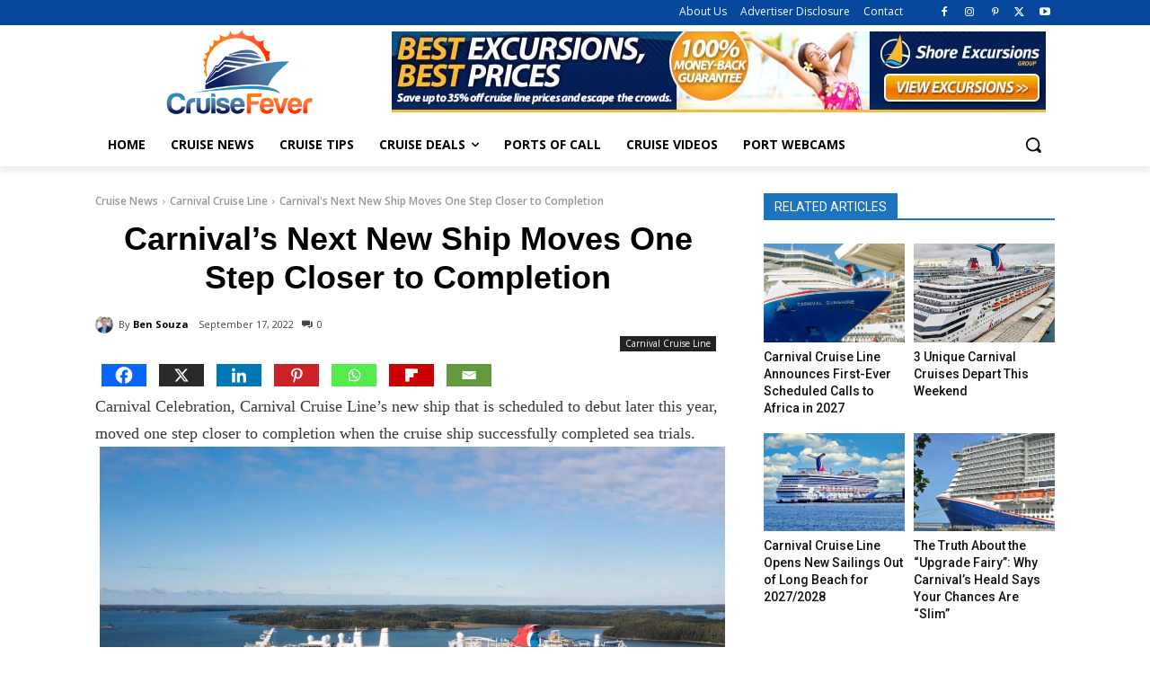

--- FILE ---
content_type: text/html; charset=UTF-8
request_url: https://cruisefever.net/wp-admin/admin-ajax.php?td_theme_name=Newspaper&v=12.7.4
body_size: -475
content:
{"39024":5711}